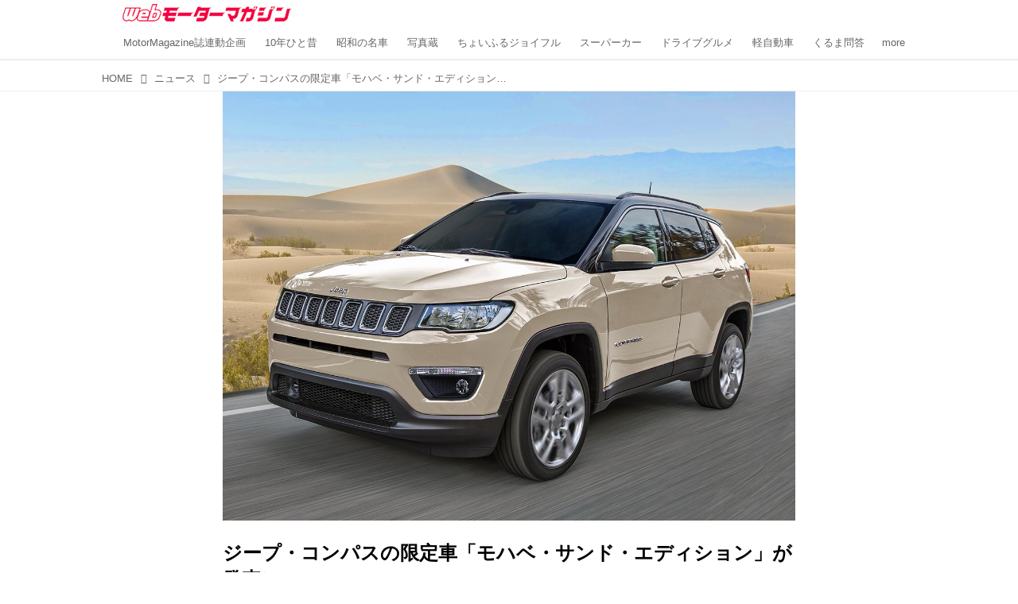

--- FILE ---
content_type: application/javascript; charset=utf-8
request_url: https://fundingchoicesmessages.google.com/f/AGSKWxVOC6-ujIsu5wQ5FHWx_oLYbu9HiqsnOgm8M9nncRcYjaOhHwIEAf-UiaVxWZLh3HoclKknY1o8sIn_PzRdEe_lF5C_Jd8iK5ixNNF-Q8m7cMNydpT4FQ1enmsVTaHg8AE_EI7J0g==?fccs=W251bGwsbnVsbCxudWxsLG51bGwsbnVsbCxudWxsLFsxNzY5ODE3NTA2LDYyMjAwMDAwMF0sbnVsbCxudWxsLG51bGwsW251bGwsWzcsOSw2XSxudWxsLDIsbnVsbCwiZW4iLG51bGwsbnVsbCxudWxsLG51bGwsbnVsbCwzXSwiaHR0cHM6Ly93ZWIubW90b3JtYWdhemluZS5jby5qcC9fY3QvMTcyNTQwNTMiLG51bGwsW1s4LCJGZjBSR0hUdW44SSJdLFs5LCJlbi1VUyJdLFsxOSwiMiJdLFsxNywiWzBdIl0sWzI0LCIiXSxbMjksImZhbHNlIl1dXQ
body_size: 220
content:
if (typeof __googlefc.fcKernelManager.run === 'function') {"use strict";this.default_ContributorServingResponseClientJs=this.default_ContributorServingResponseClientJs||{};(function(_){var window=this;
try{
var rp=function(a){this.A=_.t(a)};_.u(rp,_.J);var sp=function(a){this.A=_.t(a)};_.u(sp,_.J);sp.prototype.getWhitelistStatus=function(){return _.F(this,2)};var tp=function(a){this.A=_.t(a)};_.u(tp,_.J);var up=_.ed(tp),vp=function(a,b,c){this.B=a;this.j=_.A(b,rp,1);this.l=_.A(b,_.Qk,3);this.F=_.A(b,sp,4);a=this.B.location.hostname;this.D=_.Fg(this.j,2)&&_.O(this.j,2)!==""?_.O(this.j,2):a;a=new _.Qg(_.Rk(this.l));this.C=new _.eh(_.q.document,this.D,a);this.console=null;this.o=new _.np(this.B,c,a)};
vp.prototype.run=function(){if(_.O(this.j,3)){var a=this.C,b=_.O(this.j,3),c=_.gh(a),d=new _.Wg;b=_.hg(d,1,b);c=_.C(c,1,b);_.kh(a,c)}else _.hh(this.C,"FCNEC");_.pp(this.o,_.A(this.l,_.De,1),this.l.getDefaultConsentRevocationText(),this.l.getDefaultConsentRevocationCloseText(),this.l.getDefaultConsentRevocationAttestationText(),this.D);_.qp(this.o,_.F(this.F,1),this.F.getWhitelistStatus());var e;a=(e=this.B.googlefc)==null?void 0:e.__executeManualDeployment;a!==void 0&&typeof a==="function"&&_.Uo(this.o.G,
"manualDeploymentApi")};var wp=function(){};wp.prototype.run=function(a,b,c){var d;return _.v(function(e){d=up(b);(new vp(a,d,c)).run();return e.return({})})};_.Uk(7,new wp);
}catch(e){_._DumpException(e)}
}).call(this,this.default_ContributorServingResponseClientJs);
// Google Inc.

//# sourceURL=/_/mss/boq-content-ads-contributor/_/js/k=boq-content-ads-contributor.ContributorServingResponseClientJs.en_US.Ff0RGHTun8I.es5.O/d=1/exm=ad_blocking_detection_executable,kernel_loader,loader_js_executable,web_iab_tcf_v2_signal_executable/ed=1/rs=AJlcJMwj_NGSDs7Ec5ZJCmcGmg-e8qljdw/m=cookie_refresh_executable
__googlefc.fcKernelManager.run('\x5b\x5b\x5b7,\x22\x5b\x5bnull,\\\x22motormagazine.co.jp\\\x22,\\\x22AKsRol_2VQR_IDjblGPYp890I5BW6Wq1fBoPN11ypHNcr2eJza6Jrd4Vc-9s8UUI1RrTwFGLgOj0pu_EvrTd-GkwknQ2iFwhp-1IWGhhGBsUHSRbPDfFpDeSbLDtoeyJkFSfQbXpjwVOAEWm9fMFUAyY3A29qnhsAA\\\\u003d\\\\u003d\\\x22\x5d,null,\x5b\x5bnull,null,null,\\\x22https:\/\/fundingchoicesmessages.google.com\/f\/AGSKWxUzwYOerVl4B1gwO__5MDGjwTW_gcB8ZRN7pxYLw01CuQgEZsD-1_3ReSNv1YRraCp3MM_Y0zIGbKnwZiyUbwvlu8h56aw2zbp5fHUlZmN6HaGeFHWa9Eq__TkG2bdQD6o5NZPcRA\\\\u003d\\\\u003d\\\x22\x5d,null,null,\x5bnull,null,null,\\\x22https:\/\/fundingchoicesmessages.google.com\/el\/AGSKWxX0vh6rYNZ6fiJgLTaBoNqj7PMo2LTD5yx-keEPb6VpRJVX6c3KHiJtvbYMzDJu2QsraCUy8i18T7GEiijd0KfeA75BwzbbvwMk1K09K-Wd5KYfcq1QC5ZJIghdDm7bJurC1v-JEg\\\\u003d\\\\u003d\\\x22\x5d,null,\x5bnull,\x5b7,9,6\x5d,null,2,null,\\\x22en\\\x22,null,null,null,null,null,3\x5d,null,\\\x22Privacy and cookie settings\\\x22,\\\x22Close\\\x22,null,null,null,\\\x22Managed by Google. Complies with IAB TCF. CMP ID: 300\\\x22\x5d,\x5b2,1\x5d\x5d\x22\x5d\x5d,\x5bnull,null,null,\x22https:\/\/fundingchoicesmessages.google.com\/f\/AGSKWxUYNIbxFOzz6KdyBXFJdoFoHA45i_DnSfHvDjCnUhqiTgBdooQ1N_iIeEnJzBnDQ_bvB3ZWkQbYiycktpMM_-CRMiF0MdLtVzDpt_rN8IsqvAqZY0WFOOXLbnPR27eoM3QOqKBVvQ\\u003d\\u003d\x22\x5d\x5d');}

--- FILE ---
content_type: application/javascript; charset=utf-8
request_url: https://fundingchoicesmessages.google.com/f/AGSKWxWWhKQaJ9aAB5xzzj0rjCRvfUb3UhSLkgYkRP3kdgsybF8Vtlnw0e8CMScS-u2s_KBg-40Vt3ThaDgcb9q8u61kCb-9lSrkAvHpJgJj5nOBw3WS4xNySjJS5a4NKmAmnt7E24-_xM3X0SvNlhJprIgOmXvS2N8O40XgQGtVEOvhQkc-AaUnHJO6Jeed/_/some-ad.-auto-ads-/flash/advertis-ad-sidebar-=888x10;
body_size: -1285
content:
window['a7a4499c-324c-487c-8b14-18b86ffc5885'] = true;